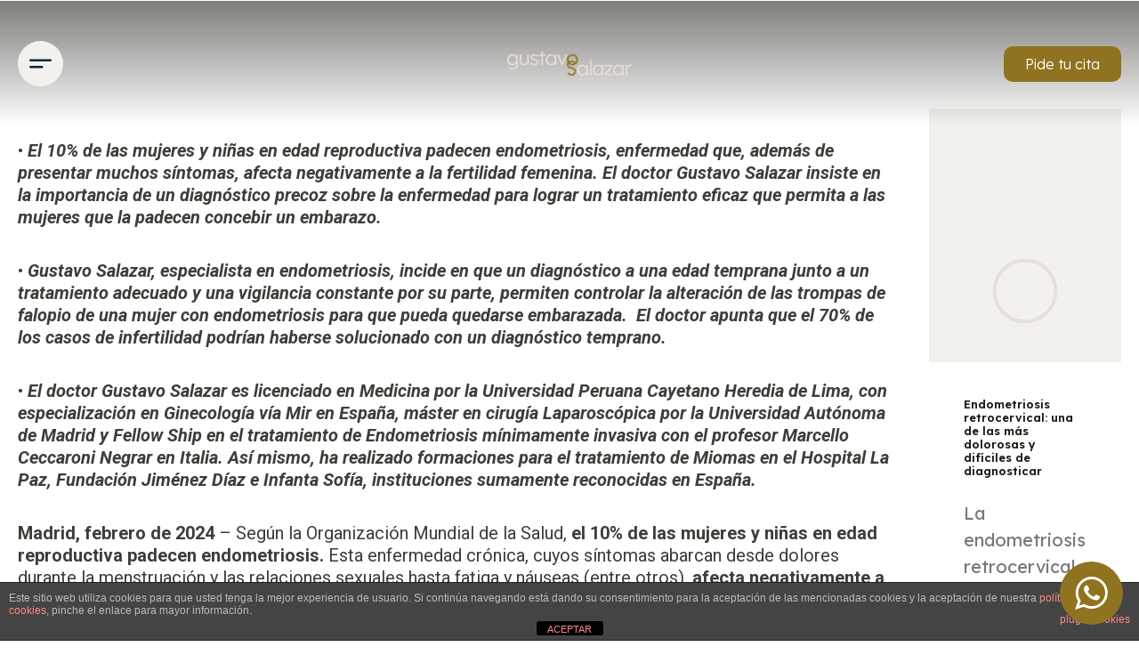

--- FILE ---
content_type: text/css
request_url: https://drgustavosalazar.es/wp-content/uploads/elementor/css/post-2274.css?ver=1760111795
body_size: 4573
content:
.elementor-kit-2274{--e-global-color-primary:#907320;--e-global-color-secondary:#1C1913;--e-global-color-text:#3F3D38;--e-global-color-accent:#907320;--e-global-color-cc65fb6:#A19B8A;--e-global-color-9040bab:#E4E1D7;--e-global-color-89318d3:#F2F1ED;--e-global-color-73fe99a:#1C191361;--e-global-typography-primary-font-family:"Rokkitt";--e-global-typography-primary-font-size:3.3rem;--e-global-typography-primary-font-weight:600;--e-global-typography-secondary-font-family:"Lexend";--e-global-typography-secondary-font-size:2rem;--e-global-typography-secondary-font-weight:400;--e-global-typography-text-font-family:"Roboto";--e-global-typography-text-font-size:16px;--e-global-typography-text-font-weight:400;--e-global-typography-accent-font-family:"Roboto";--e-global-typography-accent-font-size:16px;--e-global-typography-accent-font-weight:400;--e-global-typography-7ebadbc-font-family:"Lexend";--e-global-typography-7ebadbc-font-size:1.5rem;--e-global-typography-7ebadbc-font-weight:400;}.elementor-section.elementor-section-boxed > .elementor-container{max-width:1440px;}.e-con{--container-max-width:1440px;}.elementor-widget:not(:last-child){margin-block-end:20px;}.elementor-element{--widgets-spacing:20px 20px;}{}h1.entry-title{display:var(--page-title-display);}.elementor-kit-2274 e-page-transition{background-color:#FFBC7D;}@media(max-width:1024px){.elementor-kit-2274{--e-global-typography-primary-font-size:3rem;--e-global-typography-secondary-font-size:2rem;}.elementor-section.elementor-section-boxed > .elementor-container{max-width:1024px;}.e-con{--container-max-width:1024px;}}@media(max-width:767px){.elementor-kit-2274{--e-global-typography-primary-font-size:2.3rem;--e-global-typography-secondary-font-size:1.7rem;--e-global-typography-7ebadbc-font-size:1.2rem;}.elementor-section.elementor-section-boxed > .elementor-container{max-width:767px;}.e-con{--container-max-width:767px;}}/* Start custom CSS *//* general */
html {
    font-size: 16px;
}

html body.ast-plain-container, html body.ast-page-builder-template {
    background-color: #fff;
}

.container-m {
    max-width: 1440px;
    margin: 0 auto;
    box-sizing: border-box;
}

.container-s {
    max-width: 1100px;
    margin: 0 auto;
    box-sizing: border-box;
}

.container-xs {
    max-width: 900px;
    margin: 0 auto;
    box-sizing: border-box;
}

.min-h {
	min-height: 500px;
}

@media (max-width: 1024px) {
	.min-h {
		min-height: 400px;
	}
}

@media (max-width: 767px) {
	.min-h {
		min-height: 350px;
	}
}

.secondary-title:after {
    content: "";
    background: var(--e-global-color-primary );
    display: block;
    width: 100px;
    height: 3px;
    margin-top: 20px;
    border-radius: 70px;
}

.secondary-title-center:after {
	content: "";
    background: var(--e-global-color-primary );
    display: block;
    width: 65px;
    height: 2px;
    margin: 20px auto 0;
    border-radius: 70px;
}

.bg-right:before {
    content: "";
    position: absolute;
    background: var(--e-global-color-89318d3 );
    width: 80%;
    height: 80%;
    bottom: 0;
}

.bg-left:before {
    content: "";
    position: absolute;
    background: var(--e-global-color-89318d3 );
    width: 80%;
    height: 80%;
    bottom: 0;
    left: 0;
}

@media (max-width: 1024px) {
	.bg-right:before,
	.bg-left:before {
		height: 95%;
		background: #f2f1ed94;
	}
}

.secondary-btn .elementor-button {
    font-size: 16px;
    font-weight: 500;
    color: var(--e-global-color-text );
    background: transparent;
    border: 1px solid;
    border-radius: 15px;
    transition: .3s ease-in-out;
}

.secondary-btn.secondary-white .elementor-button {
    color: var(--e-global-color-89318d3 );
}

.secondary-btn .elementor-button:hover {
	text-decoration: none;
    border-radius: 0;
	transform: scale(1.05);
}

/* animation hero */
body.home header .elementor-element.wrapper-header .items-menu {
	transition: 1.5s ease 1s !important;
}

body.home:not([data-elementor-device-mode]) header .elementor-element.wrapper-header .items-menu {
	opacity: 0;
}

body.home .title-hero {
	transition: 1.5s ease 1s !important;
}

body.home:not([data-elementor-device-mode]) .title-hero {
	transform: translateY(200px) !important;
	opacity: 0;
}

body.home .title-hero:before {
	transition: 1.5s ease 2s !important;
	content: "";
    background: var(--e-global-color-primary );
    position: absolute;
    width: 100px;
    height: 3px;
    z-index: -1;
    bottom: 0;
    right: 0;
    border-radius: 20px;
}

body.home:not([data-elementor-device-mode]) .title-hero:before {
    width: 100%;
}/* End custom CSS */

--- FILE ---
content_type: text/css
request_url: https://drgustavosalazar.es/wp-content/uploads/elementor/css/post-4312.css?ver=1760148895
body_size: 110
content:
.elementor-4312 .elementor-element.elementor-element-30dd5af0{font-family:"Roboto", Sans-serif;font-size:16px;font-weight:400;width:var( --container-widget-width, 99.91% );max-width:99.91%;--container-widget-width:99.91%;--container-widget-flex-grow:0;}

--- FILE ---
content_type: text/css
request_url: https://drgustavosalazar.es/wp-content/uploads/elementor/css/post-2518.css?ver=1760111795
body_size: 16715
content:
.elementor-2518 .elementor-element.elementor-element-1e6b0b2 > .elementor-container > .elementor-column > .elementor-widget-wrap{align-content:center;align-items:center;}.elementor-2518 .elementor-element.elementor-element-1e6b0b2:not(.elementor-motion-effects-element-type-background), .elementor-2518 .elementor-element.elementor-element-1e6b0b2 > .elementor-motion-effects-container > .elementor-motion-effects-layer{background-color:transparent;background-image:linear-gradient(180deg, #1C191391 0%, #F2295B00 100%);}.elementor-2518 .elementor-element.elementor-element-1e6b0b2{transition:background 0.3s, border 0.3s, border-radius 0.3s, box-shadow 0.3s;margin-top:1px;margin-bottom:0px;padding:0px 0px 0px 0px;z-index:99;}.elementor-2518 .elementor-element.elementor-element-1e6b0b2 > .elementor-background-overlay{transition:background 0.3s, border-radius 0.3s, opacity 0.3s;}.elementor-2518 .elementor-element.elementor-element-b0f306d > .elementor-element-populated{padding:0px 0px 0px 0px;}.elementor-2518 .elementor-element.elementor-element-b630e72 > .elementor-container > .elementor-column > .elementor-widget-wrap{align-content:center;align-items:center;}.elementor-2518 .elementor-element.elementor-element-63b86a5 > .elementor-element-populated{border-style:solid;border-width:0px 0px 0px 0px;border-color:var( --e-global-color-9040bab );transition:background 0.3s, border 0.3s, border-radius 0.3s, box-shadow 0.3s;padding:0px 0px 0px 20px;}.elementor-2518 .elementor-element.elementor-element-63b86a5 > .elementor-element-populated > .elementor-background-overlay{transition:background 0.3s, border-radius 0.3s, opacity 0.3s;}.elementor-2518 .elementor-element.elementor-element-bfd3eec .hfe-nav-menu__toggle,
						.elementor-2518 .elementor-element.elementor-element-bfd3eec .hfe-nav-menu-icon{margin-right:auto;}.elementor-2518 .elementor-element.elementor-element-bfd3eec li.menu-item a{justify-content:flex-start;}.elementor-2518 .elementor-element.elementor-element-bfd3eec li .elementor-button-wrapper{text-align:flex-start;}.elementor-2518 .elementor-element.elementor-element-bfd3eec.hfe-menu-item-flex-end li .elementor-button-wrapper{text-align:right;}.elementor-2518 .elementor-element.elementor-element-bfd3eec .hfe-flyout-wrapper .hfe-side{width:300px;}.elementor-2518 .elementor-element.elementor-element-bfd3eec .hfe-flyout-open.left{left:-300px;}.elementor-2518 .elementor-element.elementor-element-bfd3eec .hfe-flyout-open.right{right:-300px;}.elementor-2518 .elementor-element.elementor-element-bfd3eec .hfe-flyout-content{padding:30px;background-color:var( --e-global-color-secondary );}.elementor-2518 .elementor-element.elementor-element-bfd3eec .menu-item a.hfe-menu-item{padding-left:8px;padding-right:8px;}.elementor-2518 .elementor-element.elementor-element-bfd3eec .menu-item a.hfe-sub-menu-item{padding-left:calc( 8px + 20px );padding-right:8px;}.elementor-2518 .elementor-element.elementor-element-bfd3eec .hfe-nav-menu__layout-vertical .menu-item ul ul a.hfe-sub-menu-item{padding-left:calc( 8px + 40px );padding-right:8px;}.elementor-2518 .elementor-element.elementor-element-bfd3eec .hfe-nav-menu__layout-vertical .menu-item ul ul ul a.hfe-sub-menu-item{padding-left:calc( 8px + 60px );padding-right:8px;}.elementor-2518 .elementor-element.elementor-element-bfd3eec .hfe-nav-menu__layout-vertical .menu-item ul ul ul ul a.hfe-sub-menu-item{padding-left:calc( 8px + 80px );padding-right:8px;}.elementor-2518 .elementor-element.elementor-element-bfd3eec .menu-item a.hfe-menu-item, .elementor-2518 .elementor-element.elementor-element-bfd3eec .menu-item a.hfe-sub-menu-item{padding-top:3px;padding-bottom:3px;}body:not(.rtl) .elementor-2518 .elementor-element.elementor-element-bfd3eec .hfe-nav-menu__layout-horizontal .hfe-nav-menu > li.menu-item:not(:last-child){margin-right:13px;}body.rtl .elementor-2518 .elementor-element.elementor-element-bfd3eec .hfe-nav-menu__layout-horizontal .hfe-nav-menu > li.menu-item:not(:last-child){margin-left:13px;}.elementor-2518 .elementor-element.elementor-element-bfd3eec nav:not(.hfe-nav-menu__layout-horizontal) .hfe-nav-menu > li.menu-item:not(:last-child){margin-bottom:13px;}.elementor-2518 .elementor-element.elementor-element-bfd3eec .hfe-flyout-wrapper .hfe-nav-menu > li.menu-item:first-child{margin-top:50px;}.elementor-2518 .elementor-element.elementor-element-bfd3eec a.hfe-menu-item, .elementor-2518 .elementor-element.elementor-element-bfd3eec a.hfe-sub-menu-item{font-family:"Lexend", Sans-serif;font-size:1.1vw;font-weight:300;}.elementor-2518 .elementor-element.elementor-element-bfd3eec .menu-item a.hfe-menu-item, .elementor-2518 .elementor-element.elementor-element-bfd3eec .sub-menu a.hfe-sub-menu-item{color:var( --e-global-color-89318d3 );}.elementor-2518 .elementor-element.elementor-element-bfd3eec .menu-item a.hfe-menu-item:hover,
								.elementor-2518 .elementor-element.elementor-element-bfd3eec .sub-menu a.hfe-sub-menu-item:hover,
								.elementor-2518 .elementor-element.elementor-element-bfd3eec .menu-item.current-menu-item a.hfe-menu-item,
								.elementor-2518 .elementor-element.elementor-element-bfd3eec .menu-item a.hfe-menu-item.highlighted,
								.elementor-2518 .elementor-element.elementor-element-bfd3eec .menu-item a.hfe-menu-item:focus{color:var( --e-global-color-astglobalcolor0 );}.elementor-2518 .elementor-element.elementor-element-bfd3eec .menu-item.current-menu-item a.hfe-menu-item,
								.elementor-2518 .elementor-element.elementor-element-bfd3eec .menu-item.current-menu-ancestor a.hfe-menu-item{color:var( --e-global-color-primary );}.elementor-2518 .elementor-element.elementor-element-bfd3eec .sub-menu,
								.elementor-2518 .elementor-element.elementor-element-bfd3eec nav.hfe-dropdown,
								.elementor-2518 .elementor-element.elementor-element-bfd3eec nav.hfe-dropdown-expandible,
								.elementor-2518 .elementor-element.elementor-element-bfd3eec nav.hfe-dropdown .menu-item a.hfe-menu-item,
								.elementor-2518 .elementor-element.elementor-element-bfd3eec nav.hfe-dropdown .menu-item a.hfe-sub-menu-item{background-color:var( --e-global-color-secondary );}
							.elementor-2518 .elementor-element.elementor-element-bfd3eec .sub-menu li a.hfe-sub-menu-item,
							.elementor-2518 .elementor-element.elementor-element-bfd3eec nav.hfe-dropdown li a.hfe-sub-menu-item,
							.elementor-2518 .elementor-element.elementor-element-bfd3eec nav.hfe-dropdown li a.hfe-menu-item,
							.elementor-2518 .elementor-element.elementor-element-bfd3eec nav.hfe-dropdown-expandible li a.hfe-menu-item,
							.elementor-2518 .elementor-element.elementor-element-bfd3eec nav.hfe-dropdown-expandible li a.hfe-sub-menu-item{font-family:var( --e-global-typography-text-font-family ), Sans-serif;font-size:var( --e-global-typography-text-font-size );font-weight:var( --e-global-typography-text-font-weight );}.elementor-2518 .elementor-element.elementor-element-bfd3eec .sub-menu a.hfe-sub-menu-item,
						 .elementor-2518 .elementor-element.elementor-element-bfd3eec nav.hfe-dropdown li a.hfe-menu-item,
						 .elementor-2518 .elementor-element.elementor-element-bfd3eec nav.hfe-dropdown li a.hfe-sub-menu-item,
						 .elementor-2518 .elementor-element.elementor-element-bfd3eec nav.hfe-dropdown-expandible li a.hfe-menu-item,
						 .elementor-2518 .elementor-element.elementor-element-bfd3eec nav.hfe-dropdown-expandible li a.hfe-sub-menu-item{padding-top:15px;padding-bottom:15px;}.elementor-2518 .elementor-element.elementor-element-bfd3eec .sub-menu li.menu-item:not(:last-child),
						.elementor-2518 .elementor-element.elementor-element-bfd3eec nav.hfe-dropdown li.menu-item:not(:last-child),
						.elementor-2518 .elementor-element.elementor-element-bfd3eec nav.hfe-dropdown-expandible li.menu-item:not(:last-child){border-bottom-style:solid;border-bottom-color:#c4c4c4;border-bottom-width:1px;}.elementor-2518 .elementor-element.elementor-element-bfd3eec div.hfe-nav-menu-icon{color:#FFFFFF;}.elementor-2518 .elementor-element.elementor-element-bfd3eec div.hfe-nav-menu-icon svg{fill:#FFFFFF;}.elementor-2518 .elementor-element.elementor-element-bfd3eec div.hfe-nav-menu-icon:hover{color:var( --e-global-color-primary );}.elementor-2518 .elementor-element.elementor-element-bfd3eec div.hfe-nav-menu-icon:hover svg{fill:var( --e-global-color-primary );}.elementor-2518 .elementor-element.elementor-element-bfd3eec .hfe-flyout-close{color:var( --e-global-color-89318d3 );}.elementor-2518 .elementor-element.elementor-element-bfd3eec .hfe-flyout-close svg{fill:var( --e-global-color-89318d3 );}.elementor-2518 .elementor-element.elementor-element-bfd3eec .hfe-flyout-close,
					.elementor-2518 .elementor-element.elementor-element-bfd3eec .hfe-flyout-close svg{height:35px;width:35px;font-size:35px;line-height:35px;}.elementor-2518 .elementor-element.elementor-element-bfd3eec > .elementor-widget-container{margin:0% 0% 0% 0%;}.elementor-2518 .elementor-element.elementor-element-bfd3eec{width:auto;max-width:auto;}.elementor-2518 .elementor-element.elementor-element-e976d55 img{width:11vw;transition-duration:0.7s;}.elementor-2518 .elementor-element.elementor-element-e976d55:hover img{filter:brightness( 64% ) contrast( 63% ) saturate( 30% ) blur( 0px ) hue-rotate( 0deg );}.elementor-2518 .elementor-element.elementor-element-6f1f1a5 > .elementor-element-populated{padding:0px 20px 0px 0px;}.elementor-2518 .elementor-element.elementor-element-69368be .elementor-button{font-family:"Lexend", Sans-serif;font-weight:300;background-color:var( --e-global-color-astglobalcolor0 );border-radius:10px 10px 10px 10px;}.elementor-2518 .elementor-element.elementor-element-69368be .elementor-button:hover, .elementor-2518 .elementor-element.elementor-element-69368be .elementor-button:focus{background-color:var( --e-global-color-astglobalcolor5 );}.elementor-2518 .elementor-element.elementor-element-69368be{z-index:5;}.elementor-2518 .elementor-element.elementor-element-69368be > .elementor-widget-container{border-radius:50% 50% 50% 50%;}@media(max-width:1024px){.elementor-2518 .elementor-element.elementor-element-bfd3eec .menu-item a.hfe-menu-item{padding-left:8px;padding-right:8px;}.elementor-2518 .elementor-element.elementor-element-bfd3eec .menu-item a.hfe-sub-menu-item{padding-left:calc( 8px + 20px );padding-right:8px;}.elementor-2518 .elementor-element.elementor-element-bfd3eec .hfe-nav-menu__layout-vertical .menu-item ul ul a.hfe-sub-menu-item{padding-left:calc( 8px + 40px );padding-right:8px;}.elementor-2518 .elementor-element.elementor-element-bfd3eec .hfe-nav-menu__layout-vertical .menu-item ul ul ul a.hfe-sub-menu-item{padding-left:calc( 8px + 60px );padding-right:8px;}.elementor-2518 .elementor-element.elementor-element-bfd3eec .hfe-nav-menu__layout-vertical .menu-item ul ul ul ul a.hfe-sub-menu-item{padding-left:calc( 8px + 80px );padding-right:8px;}.elementor-2518 .elementor-element.elementor-element-bfd3eec .menu-item a.hfe-menu-item, .elementor-2518 .elementor-element.elementor-element-bfd3eec .menu-item a.hfe-sub-menu-item{padding-top:0px;padding-bottom:0px;}body:not(.rtl) .elementor-2518 .elementor-element.elementor-element-bfd3eec.hfe-nav-menu__breakpoint-tablet .hfe-nav-menu__layout-horizontal .hfe-nav-menu > li.menu-item:not(:last-child){margin-right:0px;}body .elementor-2518 .elementor-element.elementor-element-bfd3eec nav.hfe-nav-menu__layout-vertical .hfe-nav-menu > li.menu-item:not(:last-child){margin-bottom:0px;}body:not(.rtl) .elementor-2518 .elementor-element.elementor-element-bfd3eec .hfe-nav-menu__layout-horizontal .hfe-nav-menu > li.menu-item:not(:last-child){margin-right:13px;}body.rtl .elementor-2518 .elementor-element.elementor-element-bfd3eec .hfe-nav-menu__layout-horizontal .hfe-nav-menu > li.menu-item:not(:last-child){margin-left:13px;}.elementor-2518 .elementor-element.elementor-element-bfd3eec nav:not(.hfe-nav-menu__layout-horizontal) .hfe-nav-menu > li.menu-item:not(:last-child){margin-bottom:13px;}.elementor-2518 .elementor-element.elementor-element-bfd3eec a.hfe-menu-item, .elementor-2518 .elementor-element.elementor-element-bfd3eec a.hfe-sub-menu-item{font-size:1.9vw;}
							.elementor-2518 .elementor-element.elementor-element-bfd3eec .sub-menu li a.hfe-sub-menu-item,
							.elementor-2518 .elementor-element.elementor-element-bfd3eec nav.hfe-dropdown li a.hfe-sub-menu-item,
							.elementor-2518 .elementor-element.elementor-element-bfd3eec nav.hfe-dropdown li a.hfe-menu-item,
							.elementor-2518 .elementor-element.elementor-element-bfd3eec nav.hfe-dropdown-expandible li a.hfe-menu-item,
							.elementor-2518 .elementor-element.elementor-element-bfd3eec nav.hfe-dropdown-expandible li a.hfe-sub-menu-item{font-size:var( --e-global-typography-text-font-size );}.elementor-2518 .elementor-element.elementor-element-bfd3eec .hfe-nav-menu-icon{border-width:0px;padding:0.35em;}.elementor-2518 .elementor-element.elementor-element-bfd3eec > .elementor-widget-container{margin:0% 0% 0% 0%;}.elementor-2518 .elementor-element.elementor-element-e976d55 img{width:22vw;}.elementor-2518 .elementor-element.elementor-element-69368be > .elementor-widget-container{margin:0% 0% 0% 0%;}}@media(max-width:767px){.elementor-2518 .elementor-element.elementor-element-1e6b0b2{margin-top:-70%;margin-bottom:-70%;}.elementor-2518 .elementor-element.elementor-element-63b86a5{width:17%;}.elementor-2518 .elementor-element.elementor-element-63b86a5 > .elementor-element-populated{border-width:0px 1px 0px 0px;padding:0px 0px 0px 10px;}.elementor-2518 .elementor-element.elementor-element-bfd3eec .menu-item a.hfe-menu-item, .elementor-2518 .elementor-element.elementor-element-bfd3eec .menu-item a.hfe-sub-menu-item{padding-top:5px;padding-bottom:5px;}body:not(.rtl) .elementor-2518 .elementor-element.elementor-element-bfd3eec.hfe-nav-menu__breakpoint-mobile .hfe-nav-menu__layout-horizontal .hfe-nav-menu > li.menu-item:not(:last-child){margin-right:0px;}body .elementor-2518 .elementor-element.elementor-element-bfd3eec nav.hfe-nav-menu__layout-vertical .hfe-nav-menu > li.menu-item:not(:last-child){margin-bottom:0px;}body:not(.rtl) .elementor-2518 .elementor-element.elementor-element-bfd3eec .hfe-nav-menu__layout-horizontal .hfe-nav-menu > li.menu-item:not(:last-child){margin-right:7px;}body.rtl .elementor-2518 .elementor-element.elementor-element-bfd3eec .hfe-nav-menu__layout-horizontal .hfe-nav-menu > li.menu-item:not(:last-child){margin-left:7px;}.elementor-2518 .elementor-element.elementor-element-bfd3eec nav:not(.hfe-nav-menu__layout-horizontal) .hfe-nav-menu > li.menu-item:not(:last-child){margin-bottom:7px;}
							.elementor-2518 .elementor-element.elementor-element-bfd3eec .sub-menu li a.hfe-sub-menu-item,
							.elementor-2518 .elementor-element.elementor-element-bfd3eec nav.hfe-dropdown li a.hfe-sub-menu-item,
							.elementor-2518 .elementor-element.elementor-element-bfd3eec nav.hfe-dropdown li a.hfe-menu-item,
							.elementor-2518 .elementor-element.elementor-element-bfd3eec nav.hfe-dropdown-expandible li a.hfe-menu-item,
							.elementor-2518 .elementor-element.elementor-element-bfd3eec nav.hfe-dropdown-expandible li a.hfe-sub-menu-item{font-size:var( --e-global-typography-text-font-size );}.elementor-2518 .elementor-element.elementor-element-04cdc37{width:40%;}.elementor-2518 .elementor-element.elementor-element-04cdc37.elementor-column > .elementor-widget-wrap{justify-content:flex-start;}.elementor-2518 .elementor-element.elementor-element-e976d55 img{width:115px;}.elementor-2518 .elementor-element.elementor-element-6f1f1a5{width:40%;}.elementor-2518 .elementor-element.elementor-element-6f1f1a5.elementor-column > .elementor-widget-wrap{justify-content:flex-end;}.elementor-2518 .elementor-element.elementor-element-6f1f1a5 > .elementor-element-populated{padding:0px 0px 0px 0px;}}/* Start custom CSS for navigation-menu, class: .elementor-element-bfd3eec */.elementor-2518 .elementor-element.elementor-element-bfd3eec .hfe-nav-menu li a.hfe-menu-item {
    font-size: 17px;
}/* End custom CSS */
/* Start custom CSS for section, class: .elementor-element-1e6b0b2 */.elementor-2518 .elementor-element.elementor-element-1e6b0b2 {
    position: absolute;
    top: 0;
    left: 0;
    width: 100%;
} 

header .elementor-sticky.elementor-sticky--active {
    background-color: var(--e-global-color-secondary ) !important;
}

header .elementor-sticky {
	padding: 45px 0 !important;
	transition: all .3s ease-out !important;
}

header .elementor-sticky.elementor-sticky--active  {
	padding: 15px 0 !important;
}

.btn-menu .hfe-nav-menu-icon {
    background: var(--e-global-color-89318d3 );
    border-radius: 50%;
    padding: 13px;
    display: flex;
}

.btn-menu .hfe-nav-menu-icon svg line {
    transition: all .3s ease-out;
}

.btn-menu .hfe-nav-menu-icon:hover svg line:first-child {
    transform: translateX(9px);
}/* End custom CSS */

--- FILE ---
content_type: text/css
request_url: https://drgustavosalazar.es/wp-content/uploads/elementor/css/post-2325.css?ver=1760111796
body_size: 14655
content:
.elementor-2325 .elementor-element.elementor-element-7ef9be4:not(.elementor-motion-effects-element-type-background), .elementor-2325 .elementor-element.elementor-element-7ef9be4 > .elementor-motion-effects-container > .elementor-motion-effects-layer{background-color:var( --e-global-color-astglobalcolor1 );}.elementor-2325 .elementor-element.elementor-element-7ef9be4{transition:background 0.3s, border 0.3s, border-radius 0.3s, box-shadow 0.3s;padding:20px 20px 20px 20px;}.elementor-2325 .elementor-element.elementor-element-7ef9be4 > .elementor-background-overlay{transition:background 0.3s, border-radius 0.3s, opacity 0.3s;}.elementor-2325 .elementor-element.elementor-element-fd3842b img{width:50%;}.elementor-2325 .elementor-element.elementor-element-fd3842b:hover img{filter:brightness( 165% ) contrast( 100% ) saturate( 29% ) blur( 0px ) hue-rotate( 0deg );}.elementor-2325 .elementor-element.elementor-element-fd3842b > .elementor-widget-container{margin:0% 0% 0% 0%;padding:0% 0% 0% 0%;}.elementor-2325 .elementor-element.elementor-element-7610c87:not(.elementor-motion-effects-element-type-background), .elementor-2325 .elementor-element.elementor-element-7610c87 > .elementor-motion-effects-container > .elementor-motion-effects-layer{background-color:var( --e-global-color-astglobalcolor1 );}.elementor-2325 .elementor-element.elementor-element-7610c87{transition:background 0.3s, border 0.3s, border-radius 0.3s, box-shadow 0.3s;margin-top:0%;margin-bottom:0%;}.elementor-2325 .elementor-element.elementor-element-7610c87 > .elementor-background-overlay{transition:background 0.3s, border-radius 0.3s, opacity 0.3s;}.elementor-2325 .elementor-element.elementor-element-3229c37{--divider-border-style:solid;--divider-color:var( --e-global-color-astglobalcolor3 );--divider-border-width:1px;}.elementor-2325 .elementor-element.elementor-element-3229c37 .elementor-divider-separator{width:100%;}.elementor-2325 .elementor-element.elementor-element-3229c37 .elementor-divider{padding-top:14px;padding-bottom:14px;}.elementor-2325 .elementor-element.elementor-element-3229c37 > .elementor-widget-container{margin:0% 0% 0% 0%;}.elementor-2325 .elementor-element.elementor-element-d82ae00:not(.elementor-motion-effects-element-type-background), .elementor-2325 .elementor-element.elementor-element-d82ae00 > .elementor-motion-effects-container > .elementor-motion-effects-layer{background-color:var( --e-global-color-astglobalcolor1 );}.elementor-2325 .elementor-element.elementor-element-d82ae00{transition:background 0.3s, border 0.3s, border-radius 0.3s, box-shadow 0.3s;margin-top:0%;margin-bottom:0%;padding:20px 0px 20px 0px;}.elementor-2325 .elementor-element.elementor-element-d82ae00 > .elementor-background-overlay{transition:background 0.3s, border-radius 0.3s, opacity 0.3s;}.elementor-2325 .elementor-element.elementor-element-f44f338 > .elementor-element-populated{padding:0px 0px 0px 20px;}.elementor-2325 .elementor-element.elementor-element-5e95ab2{color:var( --e-global-color-astglobalcolor3 );font-family:"Lexend", Sans-serif;font-size:20px;font-weight:600;}.elementor-2325 .elementor-element.elementor-element-5e95ab2 > .elementor-widget-container{margin:0% 0% 0% 0%;}.elementor-2325 .elementor-element.elementor-element-721ca15{text-align:left;color:#E4E1D7;font-family:var( --e-global-typography-text-font-family ), Sans-serif;font-size:var( --e-global-typography-text-font-size );font-weight:var( --e-global-typography-text-font-weight );}.elementor-2325 .elementor-element.elementor-element-721ca15 > .elementor-widget-container{margin:0% 0% 0% 0%;}.elementor-2325 .elementor-element.elementor-element-f102e26{text-align:center;color:var( --e-global-color-astglobalcolor3 );font-family:"Lexend", Sans-serif;font-size:20px;font-weight:600;}.elementor-2325 .elementor-element.elementor-element-f102e26 > .elementor-widget-container{margin:0% 0% 0% 0%;}.elementor-2325 .elementor-element.elementor-element-420b2f3{text-align:center;color:#E4E1D7;font-family:var( --e-global-typography-text-font-family ), Sans-serif;font-size:var( --e-global-typography-text-font-size );font-weight:var( --e-global-typography-text-font-weight );text-shadow:0px 0px 10px rgba(0,0,0,0.3);}.elementor-2325 .elementor-element.elementor-element-420b2f3 > .elementor-widget-container{margin:0% 0% 0% 0%;}.elementor-2325 .elementor-element.elementor-element-a022aaf > .elementor-element-populated{padding:0px 20px 0px 0px;}.elementor-2325 .elementor-element.elementor-element-675d80c{column-gap:0%;text-align:right;color:var( --e-global-color-astglobalcolor3 );font-family:"Lexend", Sans-serif;font-size:20px;font-weight:600;}.elementor-2325 .elementor-element.elementor-element-675d80c > .elementor-widget-container{margin:0% 0% 0% 0%;}.elementor-2325 .elementor-element.elementor-element-d26d1d5{text-align:right;color:var( --e-global-color-astglobalcolor4 );font-family:var( --e-global-typography-text-font-family ), Sans-serif;font-size:var( --e-global-typography-text-font-size );font-weight:var( --e-global-typography-text-font-weight );}.elementor-2325 .elementor-element.elementor-element-d26d1d5 > .elementor-widget-container{margin:0% 0% 0% 0%;}.elementor-2325 .elementor-element.elementor-element-b66346e{text-align:right;color:var( --e-global-color-astglobalcolor4 );font-family:var( --e-global-typography-text-font-family ), Sans-serif;font-size:var( --e-global-typography-text-font-size );font-weight:var( --e-global-typography-text-font-weight );}.elementor-2325 .elementor-element.elementor-element-b66346e > .elementor-widget-container{margin:0% 0% 0% 0%;}.elementor-2325 .elementor-element.elementor-element-4ab897d:not(.elementor-motion-effects-element-type-background), .elementor-2325 .elementor-element.elementor-element-4ab897d > .elementor-motion-effects-container > .elementor-motion-effects-layer{background-color:var( --e-global-color-astglobalcolor1 );}.elementor-2325 .elementor-element.elementor-element-4ab897d{transition:background 0.3s, border 0.3s, border-radius 0.3s, box-shadow 0.3s;margin-top:0%;margin-bottom:0%;}.elementor-2325 .elementor-element.elementor-element-4ab897d > .elementor-background-overlay{transition:background 0.3s, border-radius 0.3s, opacity 0.3s;}.elementor-2325 .elementor-element.elementor-element-116889f{--divider-border-style:solid;--divider-color:var( --e-global-color-astglobalcolor3 );--divider-border-width:1px;}.elementor-2325 .elementor-element.elementor-element-116889f .elementor-divider-separator{width:100%;}.elementor-2325 .elementor-element.elementor-element-116889f .elementor-divider{padding-top:14px;padding-bottom:14px;}.elementor-2325 .elementor-element.elementor-element-116889f > .elementor-widget-container{margin:0% 0% 0% 0%;}.elementor-2325 .elementor-element.elementor-element-58119c7:not(.elementor-motion-effects-element-type-background), .elementor-2325 .elementor-element.elementor-element-58119c7 > .elementor-motion-effects-container > .elementor-motion-effects-layer{background-color:var( --e-global-color-astglobalcolor1 );}.elementor-2325 .elementor-element.elementor-element-58119c7{transition:background 0.3s, border 0.3s, border-radius 0.3s, box-shadow 0.3s;margin-top:0%;margin-bottom:0%;padding:20px 0px 40px 0px;}.elementor-2325 .elementor-element.elementor-element-58119c7 > .elementor-background-overlay{transition:background 0.3s, border-radius 0.3s, opacity 0.3s;}.elementor-2325 .elementor-element.elementor-element-47d0337 > .elementor-element-populated{padding:0px 0px 0px 20px;}.elementor-2325 .elementor-element.elementor-element-2d1197d{text-align:left;}.elementor-2325 .elementor-element.elementor-element-2d1197d .elementor-heading-title{color:var( --e-global-color-astglobalcolor3 );font-family:"Lexend", Sans-serif;font-size:13px;font-weight:300;}.elementor-2325 .elementor-element.elementor-element-2d1197d > .elementor-widget-container{margin:0% 0% 0% 0%;}.elementor-2325 .elementor-element.elementor-element-0fbf3ae{text-align:center;}.elementor-2325 .elementor-element.elementor-element-0fbf3ae .elementor-heading-title{color:var( --e-global-color-astglobalcolor3 );font-family:"Lexend", Sans-serif;font-size:13px;font-weight:300;}.elementor-2325 .elementor-element.elementor-element-0fbf3ae > .elementor-widget-container{margin:0% 0% 0% 0%;padding:0% 0% 0% 0%;}.elementor-2325 .elementor-element.elementor-element-631e7d4 > .elementor-element-populated{padding:0px 20px 0px 0px;}.elementor-2325 .elementor-element.elementor-element-8eead78{text-align:right;}.elementor-2325 .elementor-element.elementor-element-8eead78 .elementor-heading-title{color:var( --e-global-color-astglobalcolor3 );font-family:"Lexend", Sans-serif;font-size:13px;font-weight:300;}.elementor-2325 .elementor-element.elementor-element-8eead78 > .elementor-widget-container{margin:0% 0% 0% 0%;}@media(max-width:1024px){.elementor-2325 .elementor-element.elementor-element-3229c37 > .elementor-widget-container{padding:0px 20px 0px 20px;}.elementor-2325 .elementor-element.elementor-element-721ca15{font-size:var( --e-global-typography-text-font-size );}.elementor-2325 .elementor-element.elementor-element-f102e26{font-size:20px;}.elementor-2325 .elementor-element.elementor-element-420b2f3{font-size:var( --e-global-typography-text-font-size );}.elementor-2325 .elementor-element.elementor-element-d26d1d5{font-size:var( --e-global-typography-text-font-size );}.elementor-2325 .elementor-element.elementor-element-b66346e{font-size:var( --e-global-typography-text-font-size );}.elementor-2325 .elementor-element.elementor-element-b66346e > .elementor-widget-container{margin:0% 0% 0% 0%;}.elementor-2325 .elementor-element.elementor-element-116889f > .elementor-widget-container{padding:0px 20px 0px 20px;}.elementor-2325 .elementor-element.elementor-element-58119c7{margin-top:0%;margin-bottom:0%;}.elementor-2325 .elementor-element.elementor-element-2d1197d .elementor-heading-title{font-size:13px;}.elementor-2325 .elementor-element.elementor-element-2d1197d > .elementor-widget-container{margin:0% 0% 0% 0%;}.elementor-2325 .elementor-element.elementor-element-0fbf3ae .elementor-heading-title{font-size:13px;}.elementor-2325 .elementor-element.elementor-element-0fbf3ae > .elementor-widget-container{margin:0% 0% 0% 0%;}.elementor-2325 .elementor-element.elementor-element-8eead78 .elementor-heading-title{font-size:13px;}.elementor-2325 .elementor-element.elementor-element-8eead78 > .elementor-widget-container{margin:0% 0% 0% 0%;}}@media(max-width:767px){.elementor-2325 .elementor-element.elementor-element-06c06dc.elementor-column > .elementor-widget-wrap{justify-content:center;}.elementor-2325 .elementor-element.elementor-element-06c06dc > .elementor-element-populated{margin:0% 0% 0% 0%;--e-column-margin-right:0%;--e-column-margin-left:0%;}.elementor-2325 .elementor-element.elementor-element-fd3842b img{width:50%;}.elementor-2325 .elementor-element.elementor-element-fd3842b > .elementor-widget-container{padding:0% 0% 0% 0%;}.elementor-2325 .elementor-element.elementor-element-7610c87{margin-top:0%;margin-bottom:0%;padding:0% 0% 0% 0%;}.elementor-2325 .elementor-element.elementor-element-3229c37 > .elementor-widget-container{padding:0px 20px 0px 20px;}.elementor-2325 .elementor-element.elementor-element-d82ae00{margin-top:0%;margin-bottom:0%;}.elementor-2325 .elementor-element.elementor-element-f44f338{width:100%;}.elementor-2325 .elementor-element.elementor-element-5e95ab2 > .elementor-widget-container{margin:0% 0% 0% 0%;}.elementor-2325 .elementor-element.elementor-element-721ca15{font-size:var( --e-global-typography-text-font-size );}.elementor-2325 .elementor-element.elementor-element-721ca15 > .elementor-widget-container{margin:0% 0% 0% 0%;}.elementor-2325 .elementor-element.elementor-element-40258df{width:100%;}.elementor-2325 .elementor-element.elementor-element-40258df > .elementor-element-populated{padding:0px 0px 0px 20px;}.elementor-2325 .elementor-element.elementor-element-f102e26{text-align:left;font-size:20px;}.elementor-2325 .elementor-element.elementor-element-f102e26 > .elementor-widget-container{margin:0% 0% 0% 0%;}.elementor-2325 .elementor-element.elementor-element-420b2f3{text-align:left;font-size:var( --e-global-typography-text-font-size );}.elementor-2325 .elementor-element.elementor-element-420b2f3 > .elementor-widget-container{margin:0% 0% 0% 0%;}.elementor-2325 .elementor-element.elementor-element-a022aaf{width:100%;}.elementor-2325 .elementor-element.elementor-element-a022aaf > .elementor-element-populated{padding:0px 0px 0px 20px;}.elementor-2325 .elementor-element.elementor-element-675d80c{text-align:left;font-size:20px;}.elementor-2325 .elementor-element.elementor-element-675d80c > .elementor-widget-container{margin:0% 0% 0% 0%;}.elementor-2325 .elementor-element.elementor-element-d26d1d5{text-align:left;font-size:var( --e-global-typography-text-font-size );}.elementor-2325 .elementor-element.elementor-element-d26d1d5 > .elementor-widget-container{margin:0% 0% 0% 0%;padding:0px 0px 0px 0px;}.elementor-2325 .elementor-element.elementor-element-b66346e{text-align:left;font-size:var( --e-global-typography-text-font-size );}.elementor-2325 .elementor-element.elementor-element-b66346e > .elementor-widget-container{margin:0% 0% 0% 0%;}.elementor-2325 .elementor-element.elementor-element-4ab897d{margin-top:0%;margin-bottom:0%;padding:0% 0% 0% 0%;}.elementor-2325 .elementor-element.elementor-element-116889f > .elementor-widget-container{padding:0px 20px 0px 20px;}.elementor-2325 .elementor-element.elementor-element-58119c7{margin-top:0%;margin-bottom:0%;}.elementor-2325 .elementor-element.elementor-element-47d0337{width:100%;}.elementor-2325 .elementor-element.elementor-element-2d1197d .elementor-heading-title{font-size:13px;}.elementor-2325 .elementor-element.elementor-element-2d1197d > .elementor-widget-container{margin:0% 0% 0% 0%;}.elementor-2325 .elementor-element.elementor-element-2eddb71{width:100%;}.elementor-2325 .elementor-element.elementor-element-2eddb71 > .elementor-element-populated{padding:20px 0px 20px 20px;}.elementor-2325 .elementor-element.elementor-element-0fbf3ae{text-align:left;}.elementor-2325 .elementor-element.elementor-element-0fbf3ae .elementor-heading-title{font-size:13px;}.elementor-2325 .elementor-element.elementor-element-0fbf3ae > .elementor-widget-container{margin:0% 0% 0% 0%;}.elementor-2325 .elementor-element.elementor-element-631e7d4{width:100%;}.elementor-2325 .elementor-element.elementor-element-631e7d4 > .elementor-element-populated{padding:0px 0px 0px 020px;}.elementor-2325 .elementor-element.elementor-element-8eead78{text-align:left;}.elementor-2325 .elementor-element.elementor-element-8eead78 .elementor-heading-title{font-size:13px;}.elementor-2325 .elementor-element.elementor-element-8eead78 > .elementor-widget-container{margin:0% 0% 0% 0%;}}

--- FILE ---
content_type: text/css
request_url: https://drgustavosalazar.es/wp-content/uploads/elementor/css/post-2671.css?ver=1760111852
body_size: 3207
content:
.elementor-2671 .elementor-element.elementor-element-41bf262{--spacer-size:14vh;}.elementor-2671 .elementor-element.elementor-element-cba1ea9 .elementor-heading-title{color:var( --e-global-color-astglobalcolor0 );font-family:"Lexend", Sans-serif;font-size:2vw;font-weight:600;}.elementor-2671 .elementor-element.elementor-element-0e77b07{font-family:"Rokkitt", Sans-serif;font-size:1.2vw;font-weight:400;}.elementor-2671 .elementor-element.elementor-element-f785544{--spacer-size:14vh;top:0px;}body:not(.rtl) .elementor-2671 .elementor-element.elementor-element-f785544{left:0px;}body.rtl .elementor-2671 .elementor-element.elementor-element-f785544{right:0px;}.elementor-2671 .elementor-element.elementor-element-29ba82d{--direction:ltr;--circular-width:86px;--circular-height:86px;--circular-color:var( --e-global-color-astglobalcolor0 );--circular-background-color:var( --e-global-color-astglobalcolor4 );z-index:5;}.elementor-2671 .elementor-element.elementor-element-29ba82d > .elementor-widget-container{margin:0% 0% 0% 0%;padding:75% 4% 17% 4%;background-color:var( --e-global-color-astglobalcolor7 );}.elementor-2671 .elementor-element.elementor-element-25389d2 .elementor-post__meta-data span + span:before{content:"•";}.elementor-2671 .elementor-element.elementor-element-25389d2{--grid-column-gap:30px;--grid-row-gap:35px;}.elementor-2671 .elementor-element.elementor-element-25389d2 .elementor-post__title, .elementor-2671 .elementor-element.elementor-element-25389d2 .elementor-post__title a{font-family:"Lexend", Sans-serif;font-size:1vw;font-weight:600;}.elementor-2671 .elementor-element.elementor-element-25389d2 .elementor-post__meta-data{font-family:"Lexend", Sans-serif;font-size:0.5vw;font-weight:500;}.elementor-2671 .elementor-element.elementor-element-25389d2 .elementor-post__excerpt p{font-family:"Lexend", Sans-serif;font-size:0.7vw;font-weight:400;}.elementor-2671 .elementor-element.elementor-element-25389d2 .elementor-post__read-more{color:var( --e-global-color-astglobalcolor0 );}.elementor-2671 .elementor-element.elementor-element-25389d2 > .elementor-widget-container{padding:0% 4% 0% 4%;}.elementor-2671 .elementor-element.elementor-element-0b0a90c{--spacer-size:14vh;}.elementor-2671 .elementor-element.elementor-element-925550b{--spacer-size:8vh;}@media(min-width:768px){.elementor-2671 .elementor-element.elementor-element-253c19c{width:55%;}.elementor-2671 .elementor-element.elementor-element-9f8576a{width:45%;}.elementor-2671 .elementor-element.elementor-element-d9168e5{width:80%;}.elementor-2671 .elementor-element.elementor-element-8af2ea5{width:20%;}}@media(max-width:1024px) and (min-width:768px){.elementor-2671 .elementor-element.elementor-element-d9168e5{width:70%;}.elementor-2671 .elementor-element.elementor-element-8af2ea5{width:25%;}}@media(max-width:1024px){.elementor-2671 .elementor-element.elementor-element-cba1ea9 .elementor-heading-title{font-size:3vw;}.elementor-2671 .elementor-element.elementor-element-d9168e5 > .elementor-widget-wrap > .elementor-widget:not(.elementor-widget__width-auto):not(.elementor-widget__width-initial):not(:last-child):not(.elementor-absolute){margin-bottom:3px;}.elementor-2671 .elementor-element.elementor-element-0e77b07{font-size:2vw;}}/* Start custom CSS for progress-tracker, class: .elementor-element-29ba82d */position: relative/* End custom CSS */